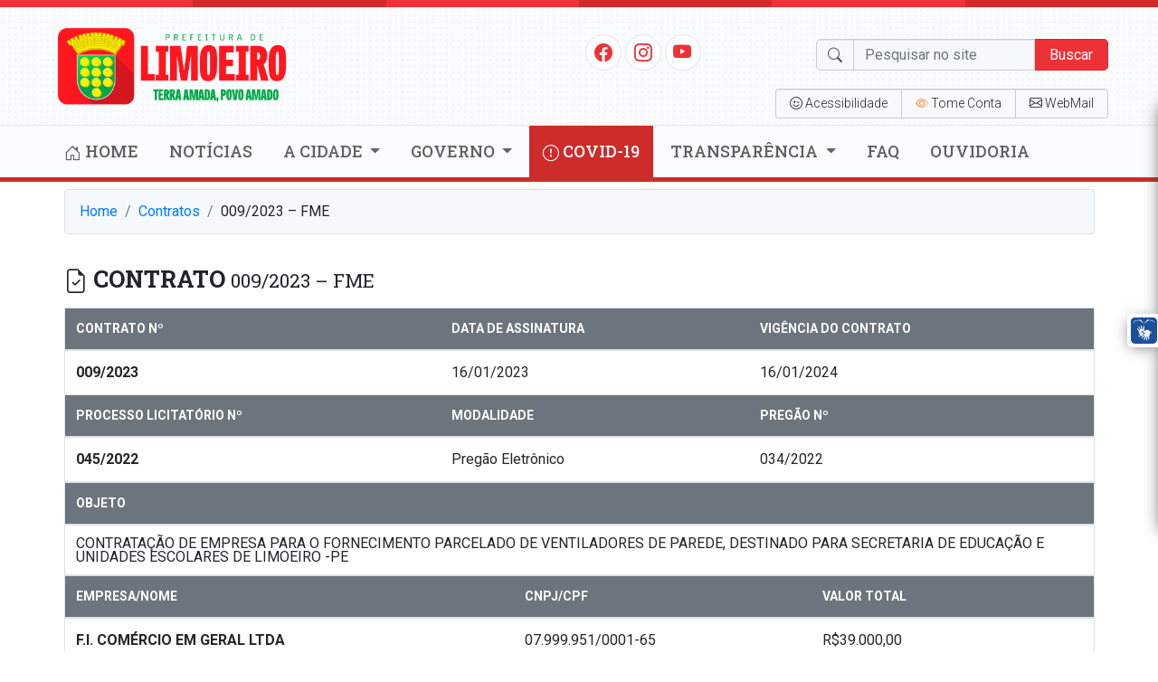

--- FILE ---
content_type: text/html; charset=UTF-8
request_url: https://www.limoeiro.pe.gov.br/contratos/009-2023-fme/
body_size: 58010
content:
<!doctype html>
<html lang="pt-BR">
<head>
    <meta charset="utf-8">
    <meta http-equiv="X-UA-Compatible" content="IE=edge">
    <meta name="viewport" content="width=device-width, initial-scale=1, shrink-to-fit=no">
    <title>009/2023 &#8211; FME | Prefeitura de Limoeiro</title>
	<!----------META | ULTRA SEO---------------->
    <meta name='theme-color' content='#ed3237'>
    <meta property="og:locale" content="pt_BR"/>
    <meta name="description" content="" />
    <meta property="og:site_name" content="Prefeitura de Limoeiro" />
    <meta property="og:type" content="article" />
    <meta property="og:url" content="https://www.limoeiro.pe.gov.br/contratos/009-2023-fme/" />
    <meta property="og:title" content="009/2023 &#8211; FME" />
    <meta property="og:image" content="https://prefeitura-de-limoeiro.b-cdn.net/wp-content/uploads/2021/01/capa.jpg"/>
    <meta property="og:image:width" content="800">
    <meta property="og:image:height" content="500">
    <meta property="og:description" content="" />
    <meta name="twitter:text:title" content="009/2023 &#8211; FME"/>
    <meta name="twitter:image" content="https://prefeitura-de-limoeiro.b-cdn.net/wp-content/uploads/2021/01/capa.jpg" />
    <meta name="twitter:card" content="summary_large_image" />
    <!----------FIM META | ULTRA SEO------------->
<meta name='robots' content='max-image-preview:large' />
<link rel='dns-prefetch' href='//fonts.googleapis.com' />
<link rel='preconnect' href='https://prefeitura-de-limoeiro.b-cdn.net' />
<link rel="alternate" title="oEmbed (JSON)" type="application/json+oembed" href="https://www.limoeiro.pe.gov.br/wp-json/oembed/1.0/embed?url=https%3A%2F%2Fwww.limoeiro.pe.gov.br%2Fcontratos%2F009-2023-fme%2F" />
<link rel="alternate" title="oEmbed (XML)" type="text/xml+oembed" href="https://www.limoeiro.pe.gov.br/wp-json/oembed/1.0/embed?url=https%3A%2F%2Fwww.limoeiro.pe.gov.br%2Fcontratos%2F009-2023-fme%2F&#038;format=xml" />
<style id='wp-img-auto-sizes-contain-inline-css' type='text/css'>
img:is([sizes=auto i],[sizes^="auto," i]){contain-intrinsic-size:3000px 1500px}
/*# sourceURL=wp-img-auto-sizes-contain-inline-css */
</style>
<style id='wp-block-library-inline-css' type='text/css'>
:root{--wp-block-synced-color:#7a00df;--wp-block-synced-color--rgb:122,0,223;--wp-bound-block-color:var(--wp-block-synced-color);--wp-editor-canvas-background:#ddd;--wp-admin-theme-color:#007cba;--wp-admin-theme-color--rgb:0,124,186;--wp-admin-theme-color-darker-10:#006ba1;--wp-admin-theme-color-darker-10--rgb:0,107,160.5;--wp-admin-theme-color-darker-20:#005a87;--wp-admin-theme-color-darker-20--rgb:0,90,135;--wp-admin-border-width-focus:2px}@media (min-resolution:192dpi){:root{--wp-admin-border-width-focus:1.5px}}.wp-element-button{cursor:pointer}:root .has-very-light-gray-background-color{background-color:#eee}:root .has-very-dark-gray-background-color{background-color:#313131}:root .has-very-light-gray-color{color:#eee}:root .has-very-dark-gray-color{color:#313131}:root .has-vivid-green-cyan-to-vivid-cyan-blue-gradient-background{background:linear-gradient(135deg,#00d084,#0693e3)}:root .has-purple-crush-gradient-background{background:linear-gradient(135deg,#34e2e4,#4721fb 50%,#ab1dfe)}:root .has-hazy-dawn-gradient-background{background:linear-gradient(135deg,#faaca8,#dad0ec)}:root .has-subdued-olive-gradient-background{background:linear-gradient(135deg,#fafae1,#67a671)}:root .has-atomic-cream-gradient-background{background:linear-gradient(135deg,#fdd79a,#004a59)}:root .has-nightshade-gradient-background{background:linear-gradient(135deg,#330968,#31cdcf)}:root .has-midnight-gradient-background{background:linear-gradient(135deg,#020381,#2874fc)}:root{--wp--preset--font-size--normal:16px;--wp--preset--font-size--huge:42px}.has-regular-font-size{font-size:1em}.has-larger-font-size{font-size:2.625em}.has-normal-font-size{font-size:var(--wp--preset--font-size--normal)}.has-huge-font-size{font-size:var(--wp--preset--font-size--huge)}.has-text-align-center{text-align:center}.has-text-align-left{text-align:left}.has-text-align-right{text-align:right}.has-fit-text{white-space:nowrap!important}#end-resizable-editor-section{display:none}.aligncenter{clear:both}.items-justified-left{justify-content:flex-start}.items-justified-center{justify-content:center}.items-justified-right{justify-content:flex-end}.items-justified-space-between{justify-content:space-between}.screen-reader-text{border:0;clip-path:inset(50%);height:1px;margin:-1px;overflow:hidden;padding:0;position:absolute;width:1px;word-wrap:normal!important}.screen-reader-text:focus{background-color:#ddd;clip-path:none;color:#444;display:block;font-size:1em;height:auto;left:5px;line-height:normal;padding:15px 23px 14px;text-decoration:none;top:5px;width:auto;z-index:100000}html :where(.has-border-color){border-style:solid}html :where([style*=border-top-color]){border-top-style:solid}html :where([style*=border-right-color]){border-right-style:solid}html :where([style*=border-bottom-color]){border-bottom-style:solid}html :where([style*=border-left-color]){border-left-style:solid}html :where([style*=border-width]){border-style:solid}html :where([style*=border-top-width]){border-top-style:solid}html :where([style*=border-right-width]){border-right-style:solid}html :where([style*=border-bottom-width]){border-bottom-style:solid}html :where([style*=border-left-width]){border-left-style:solid}html :where(img[class*=wp-image-]){height:auto;max-width:100%}:where(figure){margin:0 0 1em}html :where(.is-position-sticky){--wp-admin--admin-bar--position-offset:var(--wp-admin--admin-bar--height,0px)}@media screen and (max-width:600px){html :where(.is-position-sticky){--wp-admin--admin-bar--position-offset:0px}}

/*# sourceURL=wp-block-library-inline-css */
</style><style id='global-styles-inline-css' type='text/css'>
:root{--wp--preset--aspect-ratio--square: 1;--wp--preset--aspect-ratio--4-3: 4/3;--wp--preset--aspect-ratio--3-4: 3/4;--wp--preset--aspect-ratio--3-2: 3/2;--wp--preset--aspect-ratio--2-3: 2/3;--wp--preset--aspect-ratio--16-9: 16/9;--wp--preset--aspect-ratio--9-16: 9/16;--wp--preset--color--black: #000000;--wp--preset--color--cyan-bluish-gray: #abb8c3;--wp--preset--color--white: #ffffff;--wp--preset--color--pale-pink: #f78da7;--wp--preset--color--vivid-red: #cf2e2e;--wp--preset--color--luminous-vivid-orange: #ff6900;--wp--preset--color--luminous-vivid-amber: #fcb900;--wp--preset--color--light-green-cyan: #7bdcb5;--wp--preset--color--vivid-green-cyan: #00d084;--wp--preset--color--pale-cyan-blue: #8ed1fc;--wp--preset--color--vivid-cyan-blue: #0693e3;--wp--preset--color--vivid-purple: #9b51e0;--wp--preset--gradient--vivid-cyan-blue-to-vivid-purple: linear-gradient(135deg,rgb(6,147,227) 0%,rgb(155,81,224) 100%);--wp--preset--gradient--light-green-cyan-to-vivid-green-cyan: linear-gradient(135deg,rgb(122,220,180) 0%,rgb(0,208,130) 100%);--wp--preset--gradient--luminous-vivid-amber-to-luminous-vivid-orange: linear-gradient(135deg,rgb(252,185,0) 0%,rgb(255,105,0) 100%);--wp--preset--gradient--luminous-vivid-orange-to-vivid-red: linear-gradient(135deg,rgb(255,105,0) 0%,rgb(207,46,46) 100%);--wp--preset--gradient--very-light-gray-to-cyan-bluish-gray: linear-gradient(135deg,rgb(238,238,238) 0%,rgb(169,184,195) 100%);--wp--preset--gradient--cool-to-warm-spectrum: linear-gradient(135deg,rgb(74,234,220) 0%,rgb(151,120,209) 20%,rgb(207,42,186) 40%,rgb(238,44,130) 60%,rgb(251,105,98) 80%,rgb(254,248,76) 100%);--wp--preset--gradient--blush-light-purple: linear-gradient(135deg,rgb(255,206,236) 0%,rgb(152,150,240) 100%);--wp--preset--gradient--blush-bordeaux: linear-gradient(135deg,rgb(254,205,165) 0%,rgb(254,45,45) 50%,rgb(107,0,62) 100%);--wp--preset--gradient--luminous-dusk: linear-gradient(135deg,rgb(255,203,112) 0%,rgb(199,81,192) 50%,rgb(65,88,208) 100%);--wp--preset--gradient--pale-ocean: linear-gradient(135deg,rgb(255,245,203) 0%,rgb(182,227,212) 50%,rgb(51,167,181) 100%);--wp--preset--gradient--electric-grass: linear-gradient(135deg,rgb(202,248,128) 0%,rgb(113,206,126) 100%);--wp--preset--gradient--midnight: linear-gradient(135deg,rgb(2,3,129) 0%,rgb(40,116,252) 100%);--wp--preset--font-size--small: 13px;--wp--preset--font-size--medium: 20px;--wp--preset--font-size--large: 36px;--wp--preset--font-size--x-large: 42px;--wp--preset--spacing--20: 0.44rem;--wp--preset--spacing--30: 0.67rem;--wp--preset--spacing--40: 1rem;--wp--preset--spacing--50: 1.5rem;--wp--preset--spacing--60: 2.25rem;--wp--preset--spacing--70: 3.38rem;--wp--preset--spacing--80: 5.06rem;--wp--preset--shadow--natural: 6px 6px 9px rgba(0, 0, 0, 0.2);--wp--preset--shadow--deep: 12px 12px 50px rgba(0, 0, 0, 0.4);--wp--preset--shadow--sharp: 6px 6px 0px rgba(0, 0, 0, 0.2);--wp--preset--shadow--outlined: 6px 6px 0px -3px rgb(255, 255, 255), 6px 6px rgb(0, 0, 0);--wp--preset--shadow--crisp: 6px 6px 0px rgb(0, 0, 0);}:where(.is-layout-flex){gap: 0.5em;}:where(.is-layout-grid){gap: 0.5em;}body .is-layout-flex{display: flex;}.is-layout-flex{flex-wrap: wrap;align-items: center;}.is-layout-flex > :is(*, div){margin: 0;}body .is-layout-grid{display: grid;}.is-layout-grid > :is(*, div){margin: 0;}:where(.wp-block-columns.is-layout-flex){gap: 2em;}:where(.wp-block-columns.is-layout-grid){gap: 2em;}:where(.wp-block-post-template.is-layout-flex){gap: 1.25em;}:where(.wp-block-post-template.is-layout-grid){gap: 1.25em;}.has-black-color{color: var(--wp--preset--color--black) !important;}.has-cyan-bluish-gray-color{color: var(--wp--preset--color--cyan-bluish-gray) !important;}.has-white-color{color: var(--wp--preset--color--white) !important;}.has-pale-pink-color{color: var(--wp--preset--color--pale-pink) !important;}.has-vivid-red-color{color: var(--wp--preset--color--vivid-red) !important;}.has-luminous-vivid-orange-color{color: var(--wp--preset--color--luminous-vivid-orange) !important;}.has-luminous-vivid-amber-color{color: var(--wp--preset--color--luminous-vivid-amber) !important;}.has-light-green-cyan-color{color: var(--wp--preset--color--light-green-cyan) !important;}.has-vivid-green-cyan-color{color: var(--wp--preset--color--vivid-green-cyan) !important;}.has-pale-cyan-blue-color{color: var(--wp--preset--color--pale-cyan-blue) !important;}.has-vivid-cyan-blue-color{color: var(--wp--preset--color--vivid-cyan-blue) !important;}.has-vivid-purple-color{color: var(--wp--preset--color--vivid-purple) !important;}.has-black-background-color{background-color: var(--wp--preset--color--black) !important;}.has-cyan-bluish-gray-background-color{background-color: var(--wp--preset--color--cyan-bluish-gray) !important;}.has-white-background-color{background-color: var(--wp--preset--color--white) !important;}.has-pale-pink-background-color{background-color: var(--wp--preset--color--pale-pink) !important;}.has-vivid-red-background-color{background-color: var(--wp--preset--color--vivid-red) !important;}.has-luminous-vivid-orange-background-color{background-color: var(--wp--preset--color--luminous-vivid-orange) !important;}.has-luminous-vivid-amber-background-color{background-color: var(--wp--preset--color--luminous-vivid-amber) !important;}.has-light-green-cyan-background-color{background-color: var(--wp--preset--color--light-green-cyan) !important;}.has-vivid-green-cyan-background-color{background-color: var(--wp--preset--color--vivid-green-cyan) !important;}.has-pale-cyan-blue-background-color{background-color: var(--wp--preset--color--pale-cyan-blue) !important;}.has-vivid-cyan-blue-background-color{background-color: var(--wp--preset--color--vivid-cyan-blue) !important;}.has-vivid-purple-background-color{background-color: var(--wp--preset--color--vivid-purple) !important;}.has-black-border-color{border-color: var(--wp--preset--color--black) !important;}.has-cyan-bluish-gray-border-color{border-color: var(--wp--preset--color--cyan-bluish-gray) !important;}.has-white-border-color{border-color: var(--wp--preset--color--white) !important;}.has-pale-pink-border-color{border-color: var(--wp--preset--color--pale-pink) !important;}.has-vivid-red-border-color{border-color: var(--wp--preset--color--vivid-red) !important;}.has-luminous-vivid-orange-border-color{border-color: var(--wp--preset--color--luminous-vivid-orange) !important;}.has-luminous-vivid-amber-border-color{border-color: var(--wp--preset--color--luminous-vivid-amber) !important;}.has-light-green-cyan-border-color{border-color: var(--wp--preset--color--light-green-cyan) !important;}.has-vivid-green-cyan-border-color{border-color: var(--wp--preset--color--vivid-green-cyan) !important;}.has-pale-cyan-blue-border-color{border-color: var(--wp--preset--color--pale-cyan-blue) !important;}.has-vivid-cyan-blue-border-color{border-color: var(--wp--preset--color--vivid-cyan-blue) !important;}.has-vivid-purple-border-color{border-color: var(--wp--preset--color--vivid-purple) !important;}.has-vivid-cyan-blue-to-vivid-purple-gradient-background{background: var(--wp--preset--gradient--vivid-cyan-blue-to-vivid-purple) !important;}.has-light-green-cyan-to-vivid-green-cyan-gradient-background{background: var(--wp--preset--gradient--light-green-cyan-to-vivid-green-cyan) !important;}.has-luminous-vivid-amber-to-luminous-vivid-orange-gradient-background{background: var(--wp--preset--gradient--luminous-vivid-amber-to-luminous-vivid-orange) !important;}.has-luminous-vivid-orange-to-vivid-red-gradient-background{background: var(--wp--preset--gradient--luminous-vivid-orange-to-vivid-red) !important;}.has-very-light-gray-to-cyan-bluish-gray-gradient-background{background: var(--wp--preset--gradient--very-light-gray-to-cyan-bluish-gray) !important;}.has-cool-to-warm-spectrum-gradient-background{background: var(--wp--preset--gradient--cool-to-warm-spectrum) !important;}.has-blush-light-purple-gradient-background{background: var(--wp--preset--gradient--blush-light-purple) !important;}.has-blush-bordeaux-gradient-background{background: var(--wp--preset--gradient--blush-bordeaux) !important;}.has-luminous-dusk-gradient-background{background: var(--wp--preset--gradient--luminous-dusk) !important;}.has-pale-ocean-gradient-background{background: var(--wp--preset--gradient--pale-ocean) !important;}.has-electric-grass-gradient-background{background: var(--wp--preset--gradient--electric-grass) !important;}.has-midnight-gradient-background{background: var(--wp--preset--gradient--midnight) !important;}.has-small-font-size{font-size: var(--wp--preset--font-size--small) !important;}.has-medium-font-size{font-size: var(--wp--preset--font-size--medium) !important;}.has-large-font-size{font-size: var(--wp--preset--font-size--large) !important;}.has-x-large-font-size{font-size: var(--wp--preset--font-size--x-large) !important;}
/*# sourceURL=global-styles-inline-css */
</style>

<style id='classic-theme-styles-inline-css' type='text/css'>
/*! This file is auto-generated */
.wp-block-button__link{color:#fff;background-color:#32373c;border-radius:9999px;box-shadow:none;text-decoration:none;padding:calc(.667em + 2px) calc(1.333em + 2px);font-size:1.125em}.wp-block-file__button{background:#32373c;color:#fff;text-decoration:none}
/*# sourceURL=/wp-includes/css/classic-themes.min.css */
</style>
<link rel='stylesheet' id='editorskit-frontend-css' href='https://www.limoeiro.pe.gov.br/wp-content/plugins/block-options/build/style.build.css?ver=new' type='text/css' media='all' />
<link rel='stylesheet' id='ultra_fonts_custom-css' href='https://fonts.googleapis.com/css2?family=Roboto+Slab%3Awght%40100%3B300%3B400%3B500%3B700%3B900&#038;display=swap&#038;ver=1' type='text/css' media='all' />
<link rel='stylesheet' id='ultra_fonts_roboto-css' href='https://fonts.googleapis.com/css2?family=Roboto%3Aital%2Cwght%400%2C100%3B0%2C300%3B0%2C400%3B0%2C500%3B0%2C700%3B0%2C900%3B1%2C100%3B1%2C300%3B1%2C400%3B1%2C500%3B1%2C700%3B1%2C900&#038;display=swap&#038;ver=2' type='text/css' media='all' />
<link rel='stylesheet' id='portal-css' href='https://prefeitura-de-limoeiro.b-cdn.net/wp-content/themes/prefeitura/css/portal.css?ver=1.9' type='text/css' media='all' />
<link rel="https://api.w.org/" href="https://www.limoeiro.pe.gov.br/wp-json/" /><link rel="alternate" title="JSON" type="application/json" href="https://www.limoeiro.pe.gov.br/wp-json/wp/v2/contratos/8923" /><link rel="EditURI" type="application/rsd+xml" title="RSD" href="https://www.limoeiro.pe.gov.br/xmlrpc.php?rsd" />
<meta name="generator" content="WordPress 6.9" />
<link rel="canonical" href="https://www.limoeiro.pe.gov.br/contratos/009-2023-fme/" />
<link rel='shortlink' href='https://www.limoeiro.pe.gov.br/?p=8923' />
<style type='text/css'>.ajax_load{display: none;position: fixed;left: 0;top: 0;width: 100%;height: 100%;background: rgba(0,0,0,.5);z-index: 999999;} .ajax_load_box{margin: auto;text-align: center;color: #fff;font-weight: var(--weight-bold);text-shadow: 1px 1px 1px rgba(0,0,0,.5);} </style><div class="ajax_load"><div class="ajax_load_box"><div class="spinner-border" style="width: 3rem; height: 3rem;" role="status"></div><p class="ajax_load_box_title">Aguarde...</p></div></div>        <style type="text/css" id="portal-option-css">
            .portal_primary_color, .pagination .active .page-link{
                background: #ed3237 !important;
            }
            .portal_primary_border_color, .pagination .active .page-link{
                border-color: #ce2b2b !important;
            }
            .portal_primary_text_color{
                color: #ed3237 !important;
            }
            .portal_secondary_color{
                background: #ce2b2b !important;
            }
            .portal_secondary_border_color{
                border-color: #ce2b2b !important;
            }
            .portal_secondary_color:hover{
                background: #ce2b2b !important;
            }
            .portal_tertiary_color{
                background: #33a858 !important;
            }
            .portal_tertiary_border_color{
                border-color: #33a858 !important;
            }
            .portal_tertiary_text_color{
                color: #ffffff !important;
            }
            .portal_icons_service_color{
                color: #ffffff !important;
            }
            .portal_links_footer_color{
                color: #4e4e4e !important;
            }
            .portal_links_footer_color:hover{
                opacity: 0.6 !important;
            }
            .portal_title_h1_footer_color{
                color: #4e4e4e !important;
            }
        </style>
    <style type="text/css" id="portal-option-css">h1, h2, h3, h4, h5, h6{font-family:'Roboto Slab', serif !important;}.header .menu .principal{font-family:'Roboto Slab', serif !important;}.header .menu .principal{text-transform:uppercase !important;}.header .menu .principal ul li a{font-weight:500 !important;}</style>
<style type='text/css'>.header{background: #fbfcfd url(https://prefeitura-de-limoeiro.b-cdn.net/wp-content/themes/prefeitura/images/circle.png) !important};</style><link rel="icon" href="https://prefeitura-de-limoeiro.b-cdn.net/wp-content/uploads/2021/01/cropped-icon-1-32x32.png" sizes="32x32" />
<link rel="icon" href="https://prefeitura-de-limoeiro.b-cdn.net/wp-content/uploads/2021/01/cropped-icon-1-192x192.png" sizes="192x192" />
<link rel="apple-touch-icon" href="https://prefeitura-de-limoeiro.b-cdn.net/wp-content/uploads/2021/01/cropped-icon-1-180x180.png" />
<meta name="msapplication-TileImage" content="https://prefeitura-de-limoeiro.b-cdn.net/wp-content/uploads/2021/01/cropped-icon-1-270x270.png" />
</head>
<body class="">
<div id="fb-root"></div>
<header class="header portal_primary_border_color">
    <div class="d-flex mb-2">
        <div class="w-100 portal_primary_color p-1"></div>
        <div class="w-100 portal_secondary_color p-1"></div>
        <div class="w-100 portal_primary_color p-1"></div>
        <div class="w-100 portal_secondary_color p-1"></div>
        <div class="w-100 portal_primary_color p-1"></div>
        <div class="w-100 portal_secondary_color p-1"></div>
    </div>
    <section class="container">
        <div class="row align-items-center justify-content-between">
            <div class="col col-3 d-sm-none menu-sm"><i class="bi bi-list text-black-50 j_menu"
                                                        style="font-size: 35px"></i></div>
            <div class="col col-md-3 col-sm-6">
                <div class="logo">
                    <a class="text-decoration-none" href="https://www.limoeiro.pe.gov.br"
                       title="Prefeitura de Limoeiro">
						<img class="img-fluid" src="https://prefeitura-de-limoeiro.b-cdn.net/wp-content/uploads/2025/02/cropped-cropped-logo-prefeitura-1.png" alt="Prefeitura de Limoeiro">                    </a>
                </div>
            </div>
            <div class="col d-none d-sm-block col-md-9 col-sm-6 d-print-none">
                <div class="row">
                    <div class="col-md-6 col-sm-12 col-xs-12">
                        <div class="social-icons">
							<li class=''><a href='https://www.facebook.com/prefeituralimoeirope' title='Facebook' target='_blabk'><i class='bi bi-facebook portal_primary_text_color'></i></a></li>							<li class=''><a href='https://www.instagram.com/prefeituralimoeirope' title='Instagram' target='_blabk'><i class='bi bi-instagram portal_primary_text_color'></i></a></li>							<li class=''><a href='#' title='Youtube' target='_blabk'><i class='bi bi-youtube portal_primary_text_color'></i></a></li>							                        </div>
                    </div>
                    <div class="col-md-6 col-sm-12 col-xs-12">
                        <div class="busca">
                            <form class="form-inline" role="search" method="get" action="https://www.limoeiro.pe.gov.br/">
                                <div class="form-group">
                                    <div class="input-group-prepend">
                                        <div class="input-group-text"><i class="bi bi-search"></i></div>
                                    </div>
                                    <input name="s" required value="" type="text" class="form-control"
                                           placeholder="Pesquisar no site">
                                    <button type="submit"
                                            class="btn btn-primary portal_primary_color portal_primary_border_color">
                                        Buscar
                                    </button>
                                </div>
                            </form>
                        </div>
                    </div>
                </div>
                <div class="row">
                    <div class="col-12">
                        <div class="row">
                            <div class="col-md-12 col-sm-12 col-12">
                                <div class="acessibilidade btn-group btn-group-sm">
                                    <a href="javascript:void(0)" class="btn btn-light j_bt_opcoes_acessibilidade"><i
                                                class="bi bi-emoji-wink"></i> <span>Acessibilidade</span></a>
                                    <a href="javascript:void(0)" class="btn btn-light bt-busca j_busca"><i
                                                class="bi bi-search"></i></a>
									<a class='btn btn-light bt-tome' href='http://sistemas.tce.pe.gov.br/tomeconta/Municipio!principal' title='Tome Conta' target='_blabk'><i style='color:#ff8e3a;' class='bi bi-eye'></i> <span>Tome Conta</span></a>									<a class='btn btn-light bt-email' href='https://webmail.limoeiro.pe.gov.br' title='Tome Conta' target='_blabk'><i class='bi bi-envelope'></i> <span>WebMail</span></a>                                </div>
                            </div>
                        </div>
                    </div>
                </div>
            </div>
            <div class="col col-3 d-sm-none menu-sm text-right"><i class="bi bi-search text-black-50 p-2 j_busca"
                                                                   style="font-size: 30px"></i></div>
            <div class="d-block d-sm-none col-md-6 col-sm-12 col-xs-12">
                <div class="busca p-3 border-top">
                    <form class="form-inline" role="search" method="get" action="https://www.limoeiro.pe.gov.br/">
                        <div class="form-group">
                            <div class="input-group-prepend">
                                <div class="input-group-text"><i class="bi bi-search"></i></div>
                            </div>
                            <input name="s" required value="" type="text" class="form-control"
                                   placeholder="Pesquisar no site">
                            <button type="submit"
                                    class="btn btn-primary portal_primary_color portal_primary_border_color">
                                Buscar
                            </button>
                        </div>
                    </form>
                </div>
            </div>
        </div>
    </section>
    <section class="menu">
		<div class="container d-print-none">
<nav class="principal">
<ul>
<li class="nav-item dropdown">
<a class="nav-link "  href="https://www.limoeiro.pe.gov.br/"><i class="bi bi-house-door"></i> Home</a>
</li>
<li class="nav-item dropdown">
<a class="nav-link "  href="https://www.limoeiro.pe.gov.br/category/noticias/">Notícias</a>
</li>
<li class="nav-item dropdown">
<a class="nav-link dropdown-toggle "  href="#" class="dropdown-toggle" data-toggle="dropdown" role="button" aria-haspopup="true" aria-expanded="false">A Cidade <span class="caret"></span></a>
<div class="dropdown-menu">
<a class="dropdown-item"  href="https://www.limoeiro.pe.gov.br/historia/">História</a>

<a class="dropdown-item"  href="https://www.limoeiro.pe.gov.br/pontos-turisticos/">Pontos Turísticos</a>
</div>
</li>
</li>
</li>
<li class="nav-item dropdown">
<a class="nav-link dropdown-toggle "  href="#" class="dropdown-toggle" data-toggle="dropdown" role="button" aria-haspopup="true" aria-expanded="false">Governo <span class="caret"></span></a>
<div class="dropdown-menu">
<a class="dropdown-item"  href="https://www.limoeiro.pe.gov.br/o-prefeito/">O Prefeito</a>

<a class="dropdown-item"  href="https://www.limoeiro.pe.gov.br/o-vice-prefeito/">O Vice Prefeito</a>

<a class="dropdown-item"  href="https://www.limoeiro.pe.gov.br/servicos/">Serviços</a>

<a class="dropdown-item"  href="https://www.limoeiro.pe.gov.br/publicacoes/">Publicações</a>

<a class="dropdown-item"  href="https://www.limoeiro.pe.gov.br/secretarias/">Secretarias</a>

<a class="dropdown-item"  href="https://www.limoeiro.pe.gov.br/orgaos/">Órgãos</a>

<a class="dropdown-item"  href="https://www.limoeiro.pe.gov.br/leis/">Leis</a>

<a class="dropdown-item"  href="https://www.limoeiro.pe.gov.br/decretos/">Decretos</a>

<a class="dropdown-item"  href="https://www.limoeiro.pe.gov.br/estrutura-organizacional/">Estrutura Organizacional</a>

<a class="dropdown-item"  href="https://www.limoeiro.pe.gov.br/unidades-municipais/">Unidades Municipais</a>

<a class="dropdown-item"  href="https://www.limoeiro.pe.gov.br/tag/programa-prefeitas-e-prefeitos-amigos-da-crianca/">Programa Prefeitas e Prefeitos Amigos da Criança</a>
</div>
</li>
</li>
</li>
</li>
</li>
</li>
</li>
</li>
</li>
</li>
</li>
</li>
<li class="nav-item dropdown">
<a class="nav-link portal_secondary_color text-white"  href="https://www.limoeiro.pe.gov.br/covid-19/"><i class="bi bi-exclamation-circle"></i> COVID-19</a>
</li>
<li class="nav-item dropdown">
<a class="nav-link dropdown-toggle "  href="#" class="dropdown-toggle" data-toggle="dropdown" role="button" aria-haspopup="true" aria-expanded="false">Transparência <span class="caret"></span></a>
<div class="dropdown-menu">
<a class="dropdown-item" target='_blank' href="https://www.limoeiro.pe.gov.br/transparencia">Portal da Transparência</a>

<a class="dropdown-item"  href="https://www.limoeiro.pe.gov.br/licitacoes/">Licitações</a>

<a class="dropdown-item"  href="https://www.limoeiro.pe.gov.br/avisos-de-licitacoes/">Avisos de Licitações</a>

<a class="dropdown-item"  href="https://www.limoeiro.pe.gov.br/contratos/">Contratos</a>

<a class="dropdown-item"  href="https://www.limoeiro.pe.gov.br/atas-de-precos/">Atas de Preços</a>

<a class="dropdown-item"  href="https://www.limoeiro.pe.gov.br/chamamentos/">Chamamentos</a>

<a class="dropdown-item"  href="https://www.limoeiro.pe.gov.br/assunto-publicacao/contratacao-direta/">Contratação Direta</a>
</div>
</li>
</li>
</li>
</li>
</li>
</li>
</li>
</li>
<li class="nav-item dropdown">
<a class="nav-link "  href="https://www.limoeiro.pe.gov.br/faq/">FAQ</a>
</li>
<li class="nav-item dropdown">
<a class="nav-link "  href="https://www.limoeiro.pe.gov.br/orgaos/ouvidoria/">Ouvidoria</a>
</li>
</ul>
</nav>
<nav class="menu-responsivo d-none d-sm-block d-lg-none"><ul><li class="j_menu"><a href="javascript:void(0)"><i class="bi bi-layout-text-sidebar-reverse"></i> MENU</a></li></ul></nav>
<div class="bg-opacy j_menu"></div>
</div>
    </section>

    <!-- MODAL - TECLAS DE ATALHO -->
    <div class="modal fade" id="Modalatalhos" tabindex="-1" role="dialog" aria-hidden="true">
        <div class="modal-dialog modal-lg" role="document">
            <div class="modal-content">
                <div class="modal-header">
                    <h5 class="modal-title">Teclas de Atalho</h5>
                    <button type="button" class="close" data-dismiss="modal" aria-label="Close">
                        <span aria-hidden="true">&times;</span>
                    </button>
                </div>
                <div class="modal-body">
                    <p>
                        <strong>
                            Novo modelo de identidade digital padrão do governo federal, aplicado neste portal, atende
                            às principais recomendações de acessibilidade indicadas para web
                        </strong>
                    </p>
                    <p>
                        O termo acessibilidade significa incluir a pessoa com deficiência na participação de atividades
                        como o uso de produtos, serviços e informações. Alguns exemplos são os prédios com rampas de
                        acesso para cadeira de rodas e banheiros adaptados para deficientes.
                    </p>
                    <p>
                        Na internet, acessibilidade refere-se principalmente às recomendações do WCAG (World Content
                        Accessibility Guide) do W3C e no caso do Governo Brasileiro ao e-MAG (Modelo de Acessibilidade
                        em Governo Eletrônico). O e-MAG está alinhado as recomendações internacionais, mas estabelece
                        padrões de comportamento acessível para sites governamentais.
                    </p>
                    <p>
                        Na parte superior do portal existe uma barra de acessibilidade onde se encontra atalhos de
                        navegação padronizados e a opção para alterar o contraste. Essas ferramentas estão disponíveis
                        em todas as páginas do site.
                    </p>
                    <p>
                        <strong>
                            Os atalhos padrões do governo federal são:
                        </strong>
                    </p>
                    <ul>
                        <li>
                            Teclando-se <strong>Alt + 1</strong> em qualquer página do site, chega-se diretamente ao
                            começo do conteúdo principal da página.
                        </li>
                        <li>
                            Teclando-se <strong>Alt + 2</strong> em qualquer página do site, chega-se diretamente ao
                            início do menu principal.
                        </li>
                        <li>
                            Teclando-se <strong>Alt + 3</strong> em qualquer página do site, chega-se diretamente em sua
                            busca interna.
                        </li>
                    </ul>
                    <p>
                        <strong>
                            Os atalhos padrõe do site:
                        </strong>
                    </p>
                    <ul>
                        <li>
                            Teclando-se <strong>Alt + h</strong> em qualquer página do site, chega-se diretamente a
                            HOME.
                        </li>
                        <li>
                            Teclando-se <strong>Alt + t</strong> em qualquer página do site, chega-se diretamente ao
                            PORTAL DA TRANSPARÊNCIA.
                        </li>
                        <li>
                            Teclando-se <strong>Alt + n</strong> em qualquer página do site, chega-se diretamente as
                            NOTÍCIAS.
                        </li>
                        <li>
                            Teclando-se <strong>Alt + s</strong> em qualquer página do site, chega-se diretamente a
                            SECRETARIAS.
                        </li>
                        <li>
                            Teclando-se <strong>Alt + e</strong> em qualquer página do site, chega-se diretamente ao
                            E-SIC.
                        </li>
                        <li>
                            Teclando-se <strong>Alt + o</strong> em qualquer página do site, chega-se diretamente a
                            OUVIDORIA.
                        </li>
                    </ul>
                </div>
                <div class="modal-footer">
                    <button type="button" class="btn btn-secondary" data-dismiss="modal">Fechar</button>
                </div>
            </div>
        </div>
    </div>


</header><div id="post">
    <div class="container">
        <div class="col-md-12 pt-2">
	        <nav aria-label="breadcrumb"><ol class="breadcrumb border"><li class="breadcrumb-item"><a href="https://www.limoeiro.pe.gov.br"> Home </a></li><li class="breadcrumb-item"><a href="https://www.limoeiro.pe.gov.br/contratos">Contratos</a></li><li class="breadcrumb-item">009/2023 &#8211; FME</li></ol></nav>            <div class="row">
                <div class="col-md-12">
                    <h1 style="font-size: 26px;line-height: 26px;font-weight: 600;text-transform: uppercase;margin-top: 20px;margin-bottom: 15px;">
                        <i class="bi-file-earmark-check"></i> Contrato <small>009/2023 &#8211; FME</small></h1>

                    <div class="table-responsive">
                        <table class="table bg-white mb-0 border">
                            <thead>
                            <tr class="bg-secondary text-white">
                                <th scope="col">CONTRATO Nº</th>
                                <th scope="col">DATA DE ASSINATURA</th>
                                <th scope="col">VIGÊNCIA DO CONTRATO</th>
                            </tr>
                            </thead>
                            <tbody>
                            <tr>
                                <th style="min-width:115px;" scope="row">009/2023</th>
                                <td style="min-width:160px;">16/01/2023</td>
                                <td style="min-width:160px;">16/01/2024</td>
                            </tr>
                            </tbody>
                            <thead>
                            <tr class="bg-secondary text-white">
                                <th scope="col">PROCESSO LICITATÓRIO Nº</th>
                                <th scope="col">MODALIDADE</th>
                                <th scope="col">PREGÃO Nº</th>
                            </tr>
                            </thead>
                            <tbody>
                            <tr>
                                <th style="min-width:115px;" scope="row">
									045/2022                                </th>
                                <td style="min-width:160px;">
									Pregão Eletrônico                                </td>
                                <td style="min-width:160px;">
									034/2022                                </td>
                            </tr>
                            </tbody>
                        </table>
                        <table class="table bg-white bg-white mb-0 border">
                            <thead>
                            <tr class="bg-secondary text-white">
                                <th scope="col">OBJETO</th>
                            </tr>
                            </thead>
                            <tbody>
                            <tr>
                                <td style="line-height:15px;">
									CONTRATAÇÃO DE EMPRESA PARA O FORNECIMENTO PARCELADO DE VENTILADORES DE PAREDE, DESTINADO PARA SECRETARIA DE EDUCAÇÃO E UNIDADES ESCOLARES DE LIMOEIRO -PE                                </td>
                            </tr>
                            </tbody>
                        </table>
                        <table class="table bg-white mb-0 border">
                            <thead>
                            <tr class="bg-secondary text-white">
                                <th scope="col">EMPRESA/NOME</th>
                                <th scope="col">CNPJ/CPF</th>
                                <th scope="col">VALOR TOTAL</th>
                            </tr>
                            </thead>
                            <tbody>
                            <tr>
                                <th style="min-width:115px;" scope="row">
									F.I. COMÉRCIO EM GERAL LTDA                                </th>
                                <td style="min-width:160px;">
									07.999.951/0001-65                                </td>
                                <td style="min-width:160px;">
									R$39.000,00                                </td>
                            </tr>
                            </tbody>
                        </table>
                    </div>
                    <table class="table bg-white mb-0 border">
                        <thead>
                        <tr class="bg-secondary text-white">
                            <th scope="col">ANEXOS</th>
                        </tr>
                        </thead>
                        <tbody>
						                                <tr>
                                    <td style="min-width:100px;">
                                        <a class="text-danger" target="_blank"
                                           href="https://prefeitura-de-limoeiro.b-cdn.net/wp-content/uploads/2023/02/CONTRATO-No-009.2023-FME-F.I.COMERCIO.pdf"><i
                                                    class="bi bi-file-earmark-arrow-down"></i> CONTRATO Nº 009.2023 &#8211; FME &#8211; F.I.COMERCIO</a><br/>
                                    </td>
                                </tr>
							                        </tbody>
                    </table>
                    <div class="row m-0 mt-3 mb-4">
                        <a href="https://www.limoeiro.pe.gov.br/contratos" title="VOLTAR PÁGINA" class="btn btn-secondary">VOLTAR</a>
                    </div>
                </div>
            </div>
        </div>
    </div>
</div>


<footer class="footer d-print-none">
    <div class="container">
        <div class="row">
            <div class="col-xl-3 col-lg-3 col-md-6 col-sm-6">
                <h1 class="portal_title_h1_footer_color border rounded">Governo</h1>
<ul class="mb-4">
<li>
<a class="portal_links_footer_color"  href="https://www.limoeiro.pe.gov.br/o-prefeito/"><i class='bi bi-arrow-right-circle'></i> O Prefeito</a>
</li>
<li>
<a class="portal_links_footer_color"  href="https://www.limoeiro.pe.gov.br/o-vice-prefeito/"><i class='bi bi-arrow-right-circle'></i> O Vice Prefeito</a>
</li>
<li>
<a class="portal_links_footer_color"  href="https://www.limoeiro.pe.gov.br/secretarias/"><i class='bi bi-arrow-right-circle'></i> Secretarias</a>
</li>
<li>
<a class="portal_links_footer_color"  href="https://www.limoeiro.pe.gov.br/orgaos/"><i class='bi bi-arrow-right-circle'></i> Órgãos</a>
</li>
<li>
<a class="portal_links_footer_color"  href="https://www.limoeiro.pe.gov.br/estrutura-organizacional/"><i class='bi bi-arrow-right-circle'></i> Estrutura Organizacional</a>
</li>
<li>
<a class="portal_links_footer_color"  href="https://www.limoeiro.pe.gov.br/unidades-municipais/"><i class='bi bi-arrow-right-circle'></i> Unidades Municipais</a>
</li>
<li>
<a class="portal_links_footer_color"  href="https://www.limoeiro.pe.gov.br/servicos/"><i class='bi bi-arrow-right-circle'></i> Todos os Serviços</a>
</li>
<li>
<a class="portal_links_footer_color"  href="https://www.limoeiro.pe.gov.br/faq/"><i class='bi bi-arrow-right-circle'></i> Perguntas Frequentes</a>
</li>
<li>
<a class="portal_links_footer_color"  href="https://www.limoeiro.pe.gov.br/glossario/"><i class='bi bi-arrow-right-circle'></i> Glossário</a>
</li>
<li>
<a class="portal_links_footer_color"  href="https://www.limoeiro.pe.gov.br/tag/programa-prefeitas-e-prefeitos-amigos-da-crianca/"><i class='bi bi-arrow-right-circle'></i> Programa Prefeitas e Prefeitos Amigos da Criança</a>
</li>
</ul>
                <h1 class="portal_title_h1_footer_color border rounded">A Cidade</h1>
<ul class="mb-4">
<li>
<a class="portal_links_footer_color"  href="https://www.limoeiro.pe.gov.br/historia/"><i class='bi bi-arrow-right-circle'></i> História</a>
</li>
<li>
<a class="portal_links_footer_color"  href="https://www.limoeiro.pe.gov.br/pontos-turisticos/"><i class='bi bi-arrow-right-circle'></i> Pontos Turísticos</a>
</li>
<li>
<a class="portal_links_footer_color" target='_blank' href="https://buscacepinter.correios.com.br/app/endereco/index.php"><i class='bi bi-arrow-right-circle'></i> CEPs do Município de Limoeiro</a>
</li>
</ul>
            </div>
            <div class="col-xl-3 col-lg-3 col-md-6 col-sm-6">
                <h1 class="portal_title_h1_footer_color border rounded">Sites e Portais</h1>
<ul class="mb-4">
<li>
<a class="portal_links_footer_color" target='_blank' href="http://www.receita.fazenda.gov.br/"><i class='bi bi-arrow-right-circle'></i> Receita Federal</a>
</li>
<li>
<a class="portal_links_footer_color" target='_blank' href="http://www.bb.com.br/"><i class='bi bi-arrow-right-circle'></i> Banco do Brasil</a>
</li>
<li>
<a class="portal_links_footer_color" target='_blank' href="http://sistemas.tce.pe.gov.br/tomeconta/Municipio!principal"><i class='bi bi-arrow-right-circle'></i> Tome Conta</a>
</li>
<li>
<a class="portal_links_footer_color" target='_blank' href="http://www.cge.pe.gov.br/"><i class='bi bi-arrow-right-circle'></i> Controladoria-Geral do Estado</a>
</li>
<li>
<a class="portal_links_footer_color" target='_blank' href="http://www.tce.pe.gov.br/"><i class='bi bi-arrow-right-circle'></i> Tribunal de Contas do Estado</a>
</li>
<li>
<a class="portal_links_footer_color" target='_blank' href="http://www.diariomunicipal.com.br/amupe/"><i class='bi bi-arrow-right-circle'></i> Diário Oficial</a>
</li>
<li>
<a class="portal_links_footer_color" target='_blank' href="https://meu.inss.gov.br/"><i class='bi bi-arrow-right-circle'></i> MEU INSS</a>
</li>
<li>
<a class="portal_links_footer_color" target='_blank' href="http://www.previdencia.gov.br/"><i class='bi bi-arrow-right-circle'></i> PREVIDÊNCIA</a>
</li>
</ul>
                <h1 class="portal_title_h1_footer_color border rounded">Órgãos</h1>
<ul class="mb-4">
<li>
<a class="portal_links_footer_color"  href="https://www.limoeiro.pe.gov.br/orgaos/"><i class='bi bi-arrow-right-circle'></i> Todos os órgãos</a>
</li>
<li>
<a class="portal_links_footer_color"  href="https://www.limoeiro.pe.gov.br/orgaos/ouvidoria/"><i class='bi bi-arrow-right-circle'></i> Ouvidoria</a>
</li>
<li>
<a class="portal_links_footer_color"  href="https://www.limoeiro.pe.gov.br/orgaos/controladoria-interna/"><i class='bi bi-arrow-right-circle'></i> Controladoria Interna</a>
</li>
<li>
<a class="portal_links_footer_color"  href="https://www.limoeiro.pe.gov.br/orgaos/gabinete-do-prefeito/"><i class='bi bi-arrow-right-circle'></i> Gabinete do Prefeito</a>
</li>
<li>
<a class="portal_links_footer_color"  href="https://www.limoeiro.pe.gov.br/orgaos/imprensa-e-comunicacao/"><i class='bi bi-arrow-right-circle'></i> Imprensa e Comunicação</a>
</li>
<li>
<a class="portal_links_footer_color"  href="https://www.limoeiro.pe.gov.br/orgaos/procuradoria-geral-do-municipio/"><i class='bi bi-arrow-right-circle'></i> Procuradoria Geral do Município</a>
</li>
</ul>
            </div>
            <div class="col-xl-3 col-lg-3 col-md-6 col-sm-6">
                <h1 class="portal_title_h1_footer_color border rounded">Secretarias</h1>
<ul class="mb-4">
<li>
<a class="portal_links_footer_color"  href="https://www.limoeiro.pe.gov.br/secretarias/"><i class='bi bi-arrow-right-circle'></i> Todas Secretarias</a>
</li>
<li>
<a class="portal_links_footer_color"  href="https://www.limoeiro.pe.gov.br/secretarias/secretaria-de-saude/"><i class='bi bi-arrow-right-circle'></i> Saúde</a>
</li>
<li>
<a class="portal_links_footer_color"  href="https://www.limoeiro.pe.gov.br/secretarias/secretaria-da-fazenda-e-financas/"><i class='bi bi-arrow-right-circle'></i> Fazenda e Finanças</a>
</li>
<li>
<a class="portal_links_footer_color"  href="https://www.limoeiro.pe.gov.br/secretarias/secretaria-de-administracao/"><i class='bi bi-arrow-right-circle'></i> Administração</a>
</li>
<li>
<a class="portal_links_footer_color"  href="https://www.limoeiro.pe.gov.br/secretarias/secretaria-de-assuntos-juridicos/"><i class='bi bi-arrow-right-circle'></i> Assuntos Jurídicos</a>
</li>
<li>
<a class="portal_links_footer_color"  href="https://www.limoeiro.pe.gov.br/secretarias/secretaria-de-cultura-turismo-lazer-e-juventude/"><i class='bi bi-arrow-right-circle'></i> Cultura, Turismo e Lazer</a>
</li>
<li>
<a class="portal_links_footer_color"  href="https://www.limoeiro.pe.gov.br/secretarias/secretaria-de-desenvolvimento-agricola-pesca-e-meio-ambiente/"><i class='bi bi-arrow-right-circle'></i> Des. Agrícola e Meio Ambiente</a>
</li>
<li>
<a class="portal_links_footer_color"  href="https://www.limoeiro.pe.gov.br/secretarias/secretaria-de-desenvolvimento-social/"><i class='bi bi-arrow-right-circle'></i> Desenvolvimento Social</a>
</li>
<li>
<a class="portal_links_footer_color"  href="https://www.limoeiro.pe.gov.br/secretarias/secretaria-de-educacao-e-esportes/"><i class='bi bi-arrow-right-circle'></i> Educação e Esportes</a>
</li>
<li>
<a class="portal_links_footer_color"  href="https://www.limoeiro.pe.gov.br/secretarias/secretaria-de-infraestrutura-e-servicos-publicos/"><i class='bi bi-arrow-right-circle'></i> Infraestrutura e Serviços Públicos</a>
</li>
<li>
<a class="portal_links_footer_color"  href="https://www.limoeiro.pe.gov.br/secretarias/secretaria-de-planejamento-da-gestao/"><i class='bi bi-arrow-right-circle'></i> Planejamento da Gestão</a>
</li>
<li>
<a class="portal_links_footer_color"  href="https://www.limoeiro.pe.gov.br/secretarias/secretaria-municipal-de-defesa-social-e-transito/"><i class='bi bi-arrow-right-circle'></i> Secretaria Municipal de Defesa Social e Trânsito</a>
</li>
</ul>
                <h1 class="portal_title_h1_footer_color border rounded">Telefones Úteis</h1>
<ul class="mb-4">
<li>
<a class="portal_links_footer_color"  href="https://www.limoeiro.pe.gov.br/telefones-uteis/"><i class='bi bi-arrow-right-circle'></i> Telefones Úteis</a>
</li>
</ul>
            </div>
            <div class="col-xl-3 col-lg-3 col-md-6 col-sm-6 text-center">
                <h1 class="portal_title_h1_footer_color border rounded">Atendimento</h1>
                <h2><i class='bi bi-clock'></i> Seg. à Sex. 08h às 13h</h2>                <h2><i class='bi bi-geo-alt'></i> Praça Comendador Pestana, 113 55702-005 Limoeiro, PE</h2>                <h2 class='fone portal_title_h1_footer_color'><i class='bi bi-telephone'></i> (81) 9.9661-0320 <br> (81) 9.7340-2503</h2>                <h2><i class='bi bi-envelope'></i> ouvidoria@limoeiro.pe.gov.br | tributos@limoeiro.pe.gov.br</h2>                <a href='https://falabr.cgu.gov.br/publico/PE/Limoeiro/Manifestacao/RegistrarManifestacao' class='btn btn-primary btn-lg d-block portal_tertiary_color portal_tertiary_border_color portal_tertiary_text_color mb-3'><i class='bi bi-info-circle'></i> e-SIC</a>            </div>
        </div>
    </div>
    <div class="copy portal_primary_color">
        <div class="container">
            <div class="row">
                <div class="col-md-12 text-center">
                    <p>Todos os Direitos Reservados | Limoeiro-PE CEP: 55700-000 | MUNICÍPIO DE LIMOEIRO - CNPJ: 11.097.292/0001-49</p>                </div>
                <hr>
                <div class="col-md-12 text-center">
                    <p>Desenvolvido com o CMS de código aberto <a href="https://br.wordpress.org" target="_blank"
                                                                  title="WordPress">WordPress</a></p>
                    <p>Por <a href="https://www.ultraja.com/?ref=https://www.limoeiro.pe.gov.br" target="_blank"
                              title="Ultra Já - Soluções Web">Ultra Já - Soluções Web</a></p>
                </div>
            </div>
        </div>
    </div>
</footer>
<div class="libras opcoes_acessibilidade d-print-none">
    <small class="m-auto text-uppercase">Acessibilidade</small>
    <div class="opcoes btn-group-vertical w-100 mb-1" role="group" aria-label="Acessibilidade">
        <a href="javascript:void(0)" class="btn btn-light font-weight-bold j_contraste">
            <i class="bi bi-brightness-high-fill"></i>
            <span class="d-block">Contraste</span>
        </a>
        <a href="javascript:void(0)" class="btn btn-light font-weight-bold rounded-0 j_textlarge">+A</a>
        <a href="javascript:void(0)" class="btn btn-light font-weight-bold rounded-0 j_textnormal">Normal</a>
        <a href="javascript:void(0)" class="btn btn-light font-weight-bold rounded-0 j_textsmall">-A</a>
        <a href="javascript:void(0)" class="btn btn-light font-weight-bold" data-toggle="modal"
           data-target="#Modalatalhos">Atalhos</a>
    </div>
    <div class="content-libras">
        <div class="bt-libras j_bt_opcoes_acessibilidade"><img src="[data-uri]"/>
        </div>
        <div class="imagem-libras">
            <img class="img-fluid" src="https://prefeitura-de-limoeiro.b-cdn.net/wp-content/themes/prefeitura/images/vlibras.gif"/>
        </div>
        <div class="link-libras">
            <span>O conteúdo desse portal pode ser acessível em Libras usando o
                <a href="http://www.vlibras.gov.br/" title="VLibras" target="_blank">VLibras</a>
            </span>
        </div>
    </div>
</div>
<!-- Global site tag (gtag.js) - Google Analytics -->
<script async src="https://www.googletagmanager.com/gtag/js?id=G-Z4Z0RELQBX"></script>
<script>
  window.dataLayer = window.dataLayer || [];
  function gtag(){dataLayer.push(arguments);}
  gtag('js', new Date());

  gtag('config', 'G-Z4Z0RELQBX');
</script><script type="speculationrules">
{"prefetch":[{"source":"document","where":{"and":[{"href_matches":"/*"},{"not":{"href_matches":["/wp-*.php","/wp-admin/*","/wp-content/uploads/*","/wp-content/*","/wp-content/plugins/*","/wp-content/themes/prefeitura/*","/*\\?(.+)"]}},{"not":{"selector_matches":"a[rel~=\"nofollow\"]"}},{"not":{"selector_matches":".no-prefetch, .no-prefetch a"}}]},"eagerness":"conservative"}]}
</script>
<script type="text/javascript" src="https://prefeitura-de-limoeiro.b-cdn.net/wp-content/themes/prefeitura/js/portal.js?ver=1.9" id="portal-js"></script>
    <script type="text/javascript">
        $("[data-post-submit]").submit(function (e) {
            e.preventDefault();
            var form = $(this);
            var data = form.data();
            var load = $(".ajax_load");
            var flashClass = "ajax_response";
            var flash = $("." + flashClass);
            $.ajax({
                url: data.postSubmit,
                type: "POST",
                data: form.serialize(),
                dataType: "json",
                beforeSend: function () {
                    load.fadeIn(200).css("display", "flex");
                },
                success: function (response) {
                    //message
                    if (response.error) {
                        var message = "<div class='message alert alert-danger w-100'><i class=\"bi bi-exclamation-triangle\"></i> " + response.error + "</div>";
                        flash.html(message).fadeIn(100);
                    }
                    if (response.success) {
                        var message = "<div class='message alert alert-success w-100'><i class=\"bi bi-check-all\"></i> " + response.success + "</div>";
                        flash.html(message).fadeIn(100);
                        $("#form-contact").fadeOut(200);
                    }
                    load.fadeOut(200);
                },
                error: function () {
                    var message = "<div class='message alert alert-danger'><i class=\"bi bi-exclamation-triangle\"></i> Desculpe mas não foi possível processar a requisição. Favor tente novamente!</div>";
                    flash.html(message).fadeIn(100);
                }
            });
        });
    </script>
	</body>
</html>